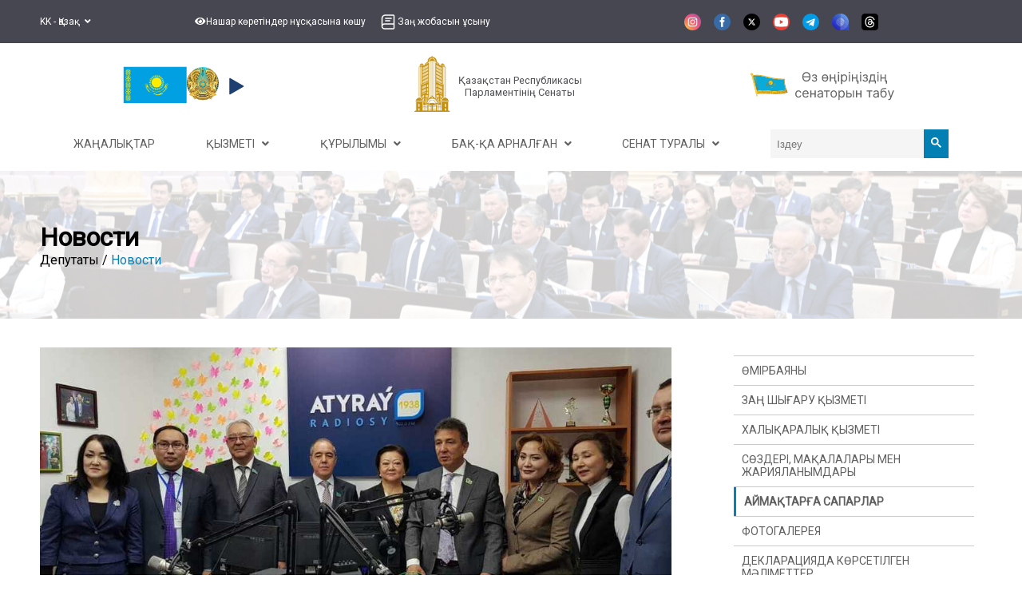

--- FILE ---
content_type: text/html; charset=utf-8
request_url: https://senate.parlam.kz/kk-KZ/blog/937/news/details/20169
body_size: 12834
content:

<!DOCTYPE html>
<html lang="kk">
<head>
    <title>
        Новости - Қазақстан Республикасы Парламентінің Сенаты
    </title>
    <meta name="viewport" content="width=device-width, initial-scale=1.0">
    <meta name="yandex-verification" content="4b9daf1a89b94161" />
    <link rel="stylesheet" href="/css/style.css?v=DM_1eowrPo32P4vijhmzSxCIMoyh6W4kwV5bKiJCcho">

    

    <link href="/lib/font-awesome-5.8.2/css/all.min.css" rel="stylesheet" />
    <link href="/lib/fancybox/jquery.fancybox.min.css" rel="stylesheet" />

    <link href="https://fonts.googleapis.com/css?family=Roboto&display=swap" rel="stylesheet">
    <link href="https://fonts.googleapis.com/css?family=PT+Serif&display=swap" rel="stylesheet">

    

    <link href="/favicon.ico" rel="shortcut icon" type="image/x-icon" />
    <link href="/css/modal.css?v=8FvRKtpPzkmhjBLa6Y8bfZLNV1uMRYv5o8BWYcv7Tts" rel="stylesheet" />
    <link href="/css/abay.css?v=ZzI9Z93IncCQyCEsRLw6y4mplVjvbysOMw0W54NCS4c" rel="stylesheet" />
    <link href="/css/counter.css?v=0crj05G7ZjtDu5ZDlBBSdDs-X-YAGlARKkLQBSUGjrg" rel="stylesheet" />
    <link href="/css/mainnews.css?v=XXa1wjtahWXBR5JU-5X-NvYsGyWctcp3CvkOE1odXyc" rel="stylesheet" />
    <link href="/css/topmenu.css?v=ez5-oUyVd7zKSAN4YPrgTqVPKc7Yqrk_2qso8poxkQQ" rel="stylesheet" />


    <link href="/css/lity.min.css" rel="stylesheet" />
    <link href="/lib/fullcalendar-6.1.15/dist/fullcalendar.min.css" rel="stylesheet" />
</head>
<body style="margin-top: 0;">
    <div class="special-modes-wrapper">
    <div class="container">
        <div class="special-modes-container">
            <div class="special-modes-reset-close">
                <button class="is-icon" onclick="special_modes_toggle()"><i class="fas fa-times"></i></button>
                <button class="is-icon" onclick="special_remove()"><i class="fas fa-redo"></i></button>
            </div>
            <div class="special-modes-settings">
                <div class="special-modes-color">
                    <span>Цвет сайта</span>
                    <div class="special-modes-color--buttons">
                        <button class="is-active" id="standart" onclick="set_special_colors('standart')">Стандартный</button>
                        <button class="is-contrast" id="contrast" onclick="set_special_colors('contrast')">Контрастный</button>
                        <button class="is-inversion" id="inversion" onclick="set_special_colors('inversion')">Инверсия</button>
                        <button class="is-comfort" id="comfort" onclick="set_special_colors('comfort')">Комфортный</button>
                        <button class="is-blue" id="blue" onclick="set_special_colors('blue')">Синий</button>
                        <button class="is-brown" id="brown" onclick="set_special_colors('brown')">Коричневый</button>
                    </div>
                </div>
                <div class="special-modes-letter-spaces">
                    <span>Расстояние между буквами</span>
                    <div class="special-modes-letter-spaces--buttons">
                        <button id="standart_letter_spaces" class="is-active" onclick="set_special_letter_spaces('standart_letter_spaces')">Стандартное</button>
                        <button id="middle_letter_spaces" onclick="set_special_letter_spaces('middle_letter_spaces')">Среднее</button>
                        <button id="big_letter_spaces" onclick="set_special_letter_spaces('big_letter_spaces')">Большое</button>
                    </div>
                </div>
                <div class="special-modes-fonts">
                    <span>Шрифт</span>
                    <div class="special-modes-fonts--buttons">
                        <button id="standart_fonts" onclick="set_special_fonts('standart_fonts')" class="is-icon is-active">А</button>
                        <button id="big_fonts" onclick="set_special_fonts('big_fonts')" class="is-icon is-times">А</button>
                    </div>
                </div>
                <div class="special-modes-images">
                    <span>Изображения</span>
                    <div class="special-modes-images--buttons">
                        <button id="standart_images" onclick="set_special_images('standart_images')" class="is-active">Показывать</button>
                        <button id="black_and_white_images" onclick="set_special_images('black_and_white_images')">Черно-белые</button>
                        <button id="hide_images" onclick="set_special_images('hide_images')">Не показывать</button>
                    </div>
                </div>
            </div>
        </div>
    </div>
</div>
    <header>
        <div class="container">
            <div class="top-header">
                <div class="languages">
                    <ul>
                        <li>
                            <a onclick="void(0)">
                                KK - Қазақ
                                &#160;
                                <i class="fas fa-angle-down"></i>
                            </a>
                            <ul class="lang-list">
                                <li class="active"><a href="/kk-KZ/blog/937/news/details/20169">KK - Қазақ</a></li>
                                <li class="active"><a href="/ru-RU/blog/937/news/details/20169">RU - Русский</a></li>
                                <li class="active"><a href="/en-US/blog/937/news/details/20169">EN - English</a></li>
                            </ul>
                        </li>
                    </ul>
                </div>
                <div class="menu-items">
                    <ul>
                        <li>
                        <a role="button" class="eye" onclick="special_modes_toggle()">
                            <i class="fas fa-eye header-icon"></i>
                            <text>Нашар көретіндер нұсқасына көшу</text>
                            </a>
                        </li>
                        <li><a href="/kk-KZ/offer-law-project" class="offer-law-project-nav">
                                
                                    <img class="header-icon" src="/images/basil_book-outline.svg">
                                    <text>Заң жобасын ұсыну</text>
</a>
                        </li>
                    </ul>
                </div>
                <div class="socials">
                    <ul>
                        <li><a href="https://www.instagram.com/senate_kz/" target="_blank"><img class="social-icon" src="/images/social-icons/instagram.svg" alt="" /></a></li>
                        <li><a href="https://www.facebook.com/senat.qazaqstan" target="_blank"><img class="social-icon" src="/images/social-icons/facebook.svg" alt="" /></a></li>
                        <li><a href="https://twitter.com/senate_kz" target="_blank"><img class="social-icon" src="/images/social-icons/twitter.svg" alt="" /></a></li>
                        <li><a href="https://www.youtube.com/channel/UCN7ci5peVk5J1KdWckbyKBA" target="_blank"><img class="social-icon" src="/images/social-icons/youtube.svg" alt="" /></a></li>
                        <li><a href="https://t.me/senate_kz" target="_blank"><img class="social-icon" src="/images/social-icons/telegram.svg" alt="" /></a></li>
                        <li><a href="https://i2.app.link/wMdbJ21X8Vb" target="_blank"><img class="social-icon" src="/images/social-icons/aitu.svg" alt="" /></a></li>
                        <li><a href="https://www.threads.com/@senate_kz?igshid=NTc4MTIwNjQ2YQ%3D%3D" target="_blank"><img class="social-icon" src="/images/social-icons/threads.svg" alt="" /></a></li>
                    </ul>
                </div>
                <div>
                    <ul class="more-list-dropdown">
                        <li class="more">
                            <a onclick="void(0)">
                                Тағы
                                &#160;
                                <i class="fas fa-angle-down"></i>
                            </a>
                            <ul class="more-list">
                                <li><a href="/kk-KZ/offer-law-project" class="offer-law-project-nav">Заң жобасын ұсыну</a></li>
                            </ul>
                        </li>
                    </ul>
                </div>
            </div>
        </div>
    </header>
    



<div class="container" style="display: flex; flex-direction: column;">
    <div class="navbar" style="display: flex; flex-wrap:wrap; align-items: center; justify-content: space-around; padding-top: 1rem; padding-bottom: 0.5rem;">

        <div style="display: flex; justify-content: space-between; align-items: center;">
            <a href="/kk-KZ/statesymbols">
                <img src="/images/flagkz.svg" style="width:5rem; padding-inline:1rem;" />
            </a>
            <a href="/kk-KZ/statesymbols">
                <img src="/images/emblem.png" style="width:2.5rem;" />
            </a>
                <audio src="/attachmentfiles/gimn.mp3"></audio>
                <div aria-label="Anthem" tabindex="0" role="button" id="sound-mute"></div>
        </div>

        <a href="/kk-KZ" style="display: flex; align-items:center; text-decoration: none; font-size: smaller;">
            <div style="margin-right: 8px;">
                <img src="/images/logo-ru.png">
            </div>
            <div style="color: #505154; font-size: 1vw; text-align: center;">
                Қазақстан Республикасы<br /> Парламентінің Сенаты
            </div>
        </a>



                    <div style="display: flex; justify-content: space-between">
                                <div style="padding: 0.2rem;">
                                    <a href="/kk-KZ/about/deputies">
                                        <img src="/images/find_senator_kk.svg" alt="Өңіріңіздің сенаторын табу" style="height: 2.5rem; margin-inline: .4rem;" />
                                    </a>
                                </div>
                    </div>
                
        <div style="display: none;">
                <a href="/kk-KZ/statyaindependence">
                    <img src="/images/logo/30year_kk.png" draggable="false" style="height: 73px;" />
                </a>
        </div>
    </div>
    <div style="padding-top: 8px; padding-bottom: 16px;">
        

<nav id="_navigation" class="container" style="width:100%;">
    <div class="navigation" style="margin: 0">
        <div class="menu">
            <div class="single-menu-div"><a target="_self" class="single-menu" href="/kk-KZ/news"><span>Жаңалықтар</span></a></div><div class="dropdown"><a class="dropbtn"><span>Қызметі &#160; <i class="fas fa-angle-down"></i></span></a><div class="dropdown-content"><div class="single-menu-div"><a target="_self" class="single-menu" href="/kk-KZ/schedule/workplan"><span>Іс-шаралар</span></a></div><div class="single-menu-div"><a target="_self" class="single-menu" href="/kk-KZ/lawProjects/index?areLaws=true"><span>Заңдар</span></a></div><div class="single-menu-div"><a target="_self" class="single-menu" href="/kk-KZ/lawProjects/index"><span>Заң жобалар</span></a></div><div class="single-menu-div"><a target="_self" class="single-menu" href="/kk-KZ/recommendations/VIII"><span>Ұсыныстар</span></a></div><div class="single-menu-div"><a target="_self" class="single-menu" href="/kk-KZ/dep-requests"><span>Депутаттық сауалдар</span></a></div><div class="single-menu-div"><a target="_self" class="single-menu" href="/kk-KZ/transcripts"><span>Стенограммалар</span></a></div><div class="single-menu-div"><a target="_self" class="single-menu" href="/kk-KZ/internationalactivity"><span>Халықаралық қызмет</span></a></div><div class="single-menu-div"><a target="_self" class="single-menu" href="/kk-KZ/multimedia/index"><span>Мультимедиа</span></a></div></div></div><div class="dropdown"><a class="dropbtn"><span>Құрылымы &#160; <i class="fas fa-angle-down"></i></span></a><div class="dropdown-content"><div class="single-menu-div"><a target="_self" class="single-menu" href="/kk-KZ/committees"><span>Комитеттер</span></a></div><div class="single-menu-div"><a target="_self" class="single-menu" href="/kk-KZ/senate/sovet"><span>Сенаторлар кеңесі</span></a></div><div class="single-menu-div"><a target="_self" class="single-menu" href="/kk-KZ/maslikhaty/sostav"><span>Мәслихаттармен өзара іс-қимыл жөніндегі кеңес</span></a></div><div class="single-menu-div"><a target="_self" class="single-menu" href="/kk-KZ/inclusionadvice/members"><span>Инклюзия жөніндегі кеңес</span></a></div><div class="single-menu-div"><a target="_self" class="single-menu" href="/kk-KZ/onir/about"><span>«Өңір» депутаттық тобы</span></a></div><div class="single-menu-div"><a target="_self" class="single-menu" href="/kk-KZ/birelbirmudde/members"><span>«Бір ел - бір мүдде» депутаттық тобы</span></a></div><div class="single-menu-div"><a target="_self" class="single-menu" href="/kk-KZ/staff/leadership"><span>Аппарат</span></a></div><div class="dropdown"><a class="dropbtn"><span>Сарапшылар алаңы &#160; <i class="fas fa-angle-down"></i></span></a><div class="dropdown-content"><div class="single-menu-div"><a target="_self" class="single-menu" href="/kk-KZ/positionclub"><span>Сенат жанындағы сарапшылар клубы</span></a></div><div class="single-menu-div"><a target="_self" class="single-menu" href="/kk-KZ/taldau/about"><span>Талдау мектебі</span></a></div><div class="single-menu-div"><a target="_blank" class="single-menu" href="https://senate.parlam.kz/kk-KZ/taldauforum/"><span>Taldau Forum</span></a></div></div></div></div></div><div class="dropdown"><a class="dropbtn"><span>БАҚ-қа арналған  &#160; <i class="fas fa-angle-down"></i></span></a><div class="dropdown-content"><div class="single-menu-div"><a target="_self" class="single-menu" href="/kk-KZ/accreditation-rules"><span>Аккредиттеу ережелері</span></a></div><div class="single-menu-div"><a target="_self" class="single-menu" href="/kk-KZ/events"><span>Хабарландырулар</span></a></div><div class="single-menu-div"><a target="_self" class="single-menu" href="/kk-KZ/documents"><span>Құжаттар</span></a></div><div class="single-menu-div"><a target="_self" class="single-menu" href="/kk-KZ/contests/parasat"><span>Конкурс</span></a></div></div></div><div class="dropdown"><a class="dropbtn"><span>Сенат туралы &#160; <i class="fas fa-angle-down"></i></span></a><div class="dropdown-content"><div class="single-menu-div"><a target="_self" class="single-menu" href="/kk-KZ/leadership"><span>Сенаттың басшылық құрамы</span></a></div><div class="single-menu-div"><a target="_self" class="single-menu" href="/kk-KZ/about/deputies"><span>Депутаттар</span></a></div><div class="single-menu-div"><a target="_self" class="single-menu" href="/kk-KZ/about/regions"><span>Өңірлер</span></a></div><div class="single-menu-div"><a target="_self" class="single-menu" href="/kk-KZ/about/history"><span>Сенат тарихы</span></a></div><div class="single-menu-div"><a target="_self" class="single-menu" href="/kk-KZ/npa"><span>НҚА</span></a></div><div class="single-menu-div"><a target="_self" class="single-menu" href="/kk-KZ/contacts"><span>Байланыс</span></a></div><div class="single-menu-div"><a target="_self" class="single-menu" href="/kk-KZ/socialmedia"><span>Әлеуметтік желілер</span></a></div></div></div>

                <div>
                    <form action="/kk-KZ/Search/Index" method="post" style="display:flex">
                        <input type="text" name="searchValue" autocomplete="off" placeholder="Іздеу" id="searchInput" />
                        <button type="submit" id="btn_search">
                            <svg width="13" height="13" viewBox="0 0 13 13">
                                <path d="m4.8495 7.8226c0.82666 0 1.5262-0.29146 2.0985-0.87438 0.57232-0.58292 0.86378-1.2877 0.87438-2.1144 0.010599-0.82666-0.28086-1.5262-0.87438-2.0985-0.59352-0.57232-1.293-0.86378-2.0985-0.87438-0.8055-0.010599-1.5103 0.28086-2.1144 0.87438-0.60414 0.59352-0.8956 1.293-0.87438 2.0985 0.021197 0.8055 0.31266 1.5103 0.87438 2.1144 0.56172 0.60414 1.2665 0.8956 2.1144 0.87438zm4.4695 0.2115 3.681 3.6819-1.259 1.284-3.6817-3.7 0.0019784-0.69479-0.090043-0.098846c-0.87973 0.76087-1.92 1.1413-3.1207 1.1413-1.3553 0-2.5025-0.46363-3.4417-1.3909s-1.4088-2.0686-1.4088-3.4239c0-1.3553 0.4696-2.4966 1.4088-3.4239 0.9392-0.92727 2.0864-1.3969 3.4417-1.4088 1.3553-0.011889 2.4906 0.45771 3.406 1.4088 0.9154 0.95107 1.379 2.0924 1.3909 3.4239 0 1.2126-0.38043 2.2588-1.1413 3.1385l0.098834 0.090049z" />
                            </svg>
                        </button>
                    </form>
                </div>
        </div>

        <div class="hamburger">
            <div class="hamburger-button humburger-button-active">
                <span></span>
            </div>
        </div>
    </div>
</nav>

<div class="right-menu">
    <div>
        <span>
            Навигация
        </span>
        <hr>
    </div>
    <div class="right-menu-items">
        <div class="single-menu-div"><a target="_self" class="single-menu" href="/kk-KZ/news"><span>Жаңалықтар</span></a></div><div class="dropdown"><a class="dropbtn"><span>Қызметі &#160; <i class="fas fa-angle-down"></i></span></a><div class="dropdown-content"><div class="single-menu-div"><a target="_self" class="single-menu" href="/kk-KZ/schedule/workplan"><span>Іс-шаралар</span></a></div><div class="single-menu-div"><a target="_self" class="single-menu" href="/kk-KZ/lawProjects/index?areLaws=true"><span>Заңдар</span></a></div><div class="single-menu-div"><a target="_self" class="single-menu" href="/kk-KZ/lawProjects/index"><span>Заң жобалар</span></a></div><div class="single-menu-div"><a target="_self" class="single-menu" href="/kk-KZ/recommendations/VIII"><span>Ұсыныстар</span></a></div><div class="single-menu-div"><a target="_self" class="single-menu" href="/kk-KZ/dep-requests"><span>Депутаттық сауалдар</span></a></div><div class="single-menu-div"><a target="_self" class="single-menu" href="/kk-KZ/transcripts"><span>Стенограммалар</span></a></div><div class="single-menu-div"><a target="_self" class="single-menu" href="/kk-KZ/internationalactivity"><span>Халықаралық қызмет</span></a></div><div class="single-menu-div"><a target="_self" class="single-menu" href="/kk-KZ/multimedia/index"><span>Мультимедиа</span></a></div></div></div><div class="dropdown"><a class="dropbtn"><span>Құрылымы &#160; <i class="fas fa-angle-down"></i></span></a><div class="dropdown-content"><div class="single-menu-div"><a target="_self" class="single-menu" href="/kk-KZ/committees"><span>Комитеттер</span></a></div><div class="single-menu-div"><a target="_self" class="single-menu" href="/kk-KZ/senate/sovet"><span>Сенаторлар кеңесі</span></a></div><div class="single-menu-div"><a target="_self" class="single-menu" href="/kk-KZ/maslikhaty/sostav"><span>Мәслихаттармен өзара іс-қимыл жөніндегі кеңес</span></a></div><div class="single-menu-div"><a target="_self" class="single-menu" href="/kk-KZ/inclusionadvice/members"><span>Инклюзия жөніндегі кеңес</span></a></div><div class="single-menu-div"><a target="_self" class="single-menu" href="/kk-KZ/onir/about"><span>«Өңір» депутаттық тобы</span></a></div><div class="single-menu-div"><a target="_self" class="single-menu" href="/kk-KZ/birelbirmudde/members"><span>«Бір ел - бір мүдде» депутаттық тобы</span></a></div><div class="single-menu-div"><a target="_self" class="single-menu" href="/kk-KZ/staff/leadership"><span>Аппарат</span></a></div><div class="dropdown"><a class="dropbtn"><span>Сарапшылар алаңы &#160; <i class="fas fa-angle-down"></i></span></a><div class="dropdown-content"><div class="single-menu-div"><a target="_self" class="single-menu" href="/kk-KZ/positionclub"><span>Сенат жанындағы сарапшылар клубы</span></a></div><div class="single-menu-div"><a target="_self" class="single-menu" href="/kk-KZ/taldau/about"><span>Талдау мектебі</span></a></div><div class="single-menu-div"><a target="_blank" class="single-menu" href="https://senate.parlam.kz/kk-KZ/taldauforum/"><span>Taldau Forum</span></a></div></div></div></div></div><div class="dropdown"><a class="dropbtn"><span>БАҚ-қа арналған  &#160; <i class="fas fa-angle-down"></i></span></a><div class="dropdown-content"><div class="single-menu-div"><a target="_self" class="single-menu" href="/kk-KZ/accreditation-rules"><span>Аккредиттеу ережелері</span></a></div><div class="single-menu-div"><a target="_self" class="single-menu" href="/kk-KZ/events"><span>Хабарландырулар</span></a></div><div class="single-menu-div"><a target="_self" class="single-menu" href="/kk-KZ/documents"><span>Құжаттар</span></a></div><div class="single-menu-div"><a target="_self" class="single-menu" href="/kk-KZ/contests/parasat"><span>Конкурс</span></a></div></div></div><div class="dropdown"><a class="dropbtn"><span>Сенат туралы &#160; <i class="fas fa-angle-down"></i></span></a><div class="dropdown-content"><div class="single-menu-div"><a target="_self" class="single-menu" href="/kk-KZ/leadership"><span>Сенаттың басшылық құрамы</span></a></div><div class="single-menu-div"><a target="_self" class="single-menu" href="/kk-KZ/about/deputies"><span>Депутаттар</span></a></div><div class="single-menu-div"><a target="_self" class="single-menu" href="/kk-KZ/about/regions"><span>Өңірлер</span></a></div><div class="single-menu-div"><a target="_self" class="single-menu" href="/kk-KZ/about/history"><span>Сенат тарихы</span></a></div><div class="single-menu-div"><a target="_self" class="single-menu" href="/kk-KZ/npa"><span>НҚА</span></a></div><div class="single-menu-div"><a target="_self" class="single-menu" href="/kk-KZ/contacts"><span>Байланыс</span></a></div><div class="single-menu-div"><a target="_self" class="single-menu" href="/kk-KZ/socialmedia"><span>Әлеуметтік желілер</span></a></div></div></div>
    </div>
</div>
    </div>
</div>

<div class="top-menu" style="display: none;">
    

<nav id="_navigation" class="container" style="width:100%;">
    <div class="navigation" style="margin: 0">
        <div class="menu">
            <div class="single-menu-div"><a target="_self" class="single-menu" href="/kk-KZ/news"><span>Жаңалықтар</span></a></div><div class="dropdown"><a class="dropbtn"><span>Қызметі &#160; <i class="fas fa-angle-down"></i></span></a><div class="dropdown-content"><div class="single-menu-div"><a target="_self" class="single-menu" href="/kk-KZ/schedule/workplan"><span>Іс-шаралар</span></a></div><div class="single-menu-div"><a target="_self" class="single-menu" href="/kk-KZ/lawProjects/index?areLaws=true"><span>Заңдар</span></a></div><div class="single-menu-div"><a target="_self" class="single-menu" href="/kk-KZ/lawProjects/index"><span>Заң жобалар</span></a></div><div class="single-menu-div"><a target="_self" class="single-menu" href="/kk-KZ/recommendations/VIII"><span>Ұсыныстар</span></a></div><div class="single-menu-div"><a target="_self" class="single-menu" href="/kk-KZ/dep-requests"><span>Депутаттық сауалдар</span></a></div><div class="single-menu-div"><a target="_self" class="single-menu" href="/kk-KZ/transcripts"><span>Стенограммалар</span></a></div><div class="single-menu-div"><a target="_self" class="single-menu" href="/kk-KZ/internationalactivity"><span>Халықаралық қызмет</span></a></div><div class="single-menu-div"><a target="_self" class="single-menu" href="/kk-KZ/multimedia/index"><span>Мультимедиа</span></a></div></div></div><div class="dropdown"><a class="dropbtn"><span>Құрылымы &#160; <i class="fas fa-angle-down"></i></span></a><div class="dropdown-content"><div class="single-menu-div"><a target="_self" class="single-menu" href="/kk-KZ/committees"><span>Комитеттер</span></a></div><div class="single-menu-div"><a target="_self" class="single-menu" href="/kk-KZ/senate/sovet"><span>Сенаторлар кеңесі</span></a></div><div class="single-menu-div"><a target="_self" class="single-menu" href="/kk-KZ/maslikhaty/sostav"><span>Мәслихаттармен өзара іс-қимыл жөніндегі кеңес</span></a></div><div class="single-menu-div"><a target="_self" class="single-menu" href="/kk-KZ/inclusionadvice/members"><span>Инклюзия жөніндегі кеңес</span></a></div><div class="single-menu-div"><a target="_self" class="single-menu" href="/kk-KZ/onir/about"><span>«Өңір» депутаттық тобы</span></a></div><div class="single-menu-div"><a target="_self" class="single-menu" href="/kk-KZ/birelbirmudde/members"><span>«Бір ел - бір мүдде» депутаттық тобы</span></a></div><div class="single-menu-div"><a target="_self" class="single-menu" href="/kk-KZ/staff/leadership"><span>Аппарат</span></a></div><div class="dropdown"><a class="dropbtn"><span>Сарапшылар алаңы &#160; <i class="fas fa-angle-down"></i></span></a><div class="dropdown-content"><div class="single-menu-div"><a target="_self" class="single-menu" href="/kk-KZ/positionclub"><span>Сенат жанындағы сарапшылар клубы</span></a></div><div class="single-menu-div"><a target="_self" class="single-menu" href="/kk-KZ/taldau/about"><span>Талдау мектебі</span></a></div><div class="single-menu-div"><a target="_blank" class="single-menu" href="https://senate.parlam.kz/kk-KZ/taldauforum/"><span>Taldau Forum</span></a></div></div></div></div></div><div class="dropdown"><a class="dropbtn"><span>БАҚ-қа арналған  &#160; <i class="fas fa-angle-down"></i></span></a><div class="dropdown-content"><div class="single-menu-div"><a target="_self" class="single-menu" href="/kk-KZ/accreditation-rules"><span>Аккредиттеу ережелері</span></a></div><div class="single-menu-div"><a target="_self" class="single-menu" href="/kk-KZ/events"><span>Хабарландырулар</span></a></div><div class="single-menu-div"><a target="_self" class="single-menu" href="/kk-KZ/documents"><span>Құжаттар</span></a></div><div class="single-menu-div"><a target="_self" class="single-menu" href="/kk-KZ/contests/parasat"><span>Конкурс</span></a></div></div></div><div class="dropdown"><a class="dropbtn"><span>Сенат туралы &#160; <i class="fas fa-angle-down"></i></span></a><div class="dropdown-content"><div class="single-menu-div"><a target="_self" class="single-menu" href="/kk-KZ/leadership"><span>Сенаттың басшылық құрамы</span></a></div><div class="single-menu-div"><a target="_self" class="single-menu" href="/kk-KZ/about/deputies"><span>Депутаттар</span></a></div><div class="single-menu-div"><a target="_self" class="single-menu" href="/kk-KZ/about/regions"><span>Өңірлер</span></a></div><div class="single-menu-div"><a target="_self" class="single-menu" href="/kk-KZ/about/history"><span>Сенат тарихы</span></a></div><div class="single-menu-div"><a target="_self" class="single-menu" href="/kk-KZ/npa"><span>НҚА</span></a></div><div class="single-menu-div"><a target="_self" class="single-menu" href="/kk-KZ/contacts"><span>Байланыс</span></a></div><div class="single-menu-div"><a target="_self" class="single-menu" href="/kk-KZ/socialmedia"><span>Әлеуметтік желілер</span></a></div></div></div>

                <div>
                    <form action="/kk-KZ/Search/Index" method="post" style="display:flex">
                        <input type="text" name="searchValue" autocomplete="off" placeholder="Іздеу" id="searchInput" />
                        <button type="submit" id="btn_search">
                            <svg width="13" height="13" viewBox="0 0 13 13">
                                <path d="m4.8495 7.8226c0.82666 0 1.5262-0.29146 2.0985-0.87438 0.57232-0.58292 0.86378-1.2877 0.87438-2.1144 0.010599-0.82666-0.28086-1.5262-0.87438-2.0985-0.59352-0.57232-1.293-0.86378-2.0985-0.87438-0.8055-0.010599-1.5103 0.28086-2.1144 0.87438-0.60414 0.59352-0.8956 1.293-0.87438 2.0985 0.021197 0.8055 0.31266 1.5103 0.87438 2.1144 0.56172 0.60414 1.2665 0.8956 2.1144 0.87438zm4.4695 0.2115 3.681 3.6819-1.259 1.284-3.6817-3.7 0.0019784-0.69479-0.090043-0.098846c-0.87973 0.76087-1.92 1.1413-3.1207 1.1413-1.3553 0-2.5025-0.46363-3.4417-1.3909s-1.4088-2.0686-1.4088-3.4239c0-1.3553 0.4696-2.4966 1.4088-3.4239 0.9392-0.92727 2.0864-1.3969 3.4417-1.4088 1.3553-0.011889 2.4906 0.45771 3.406 1.4088 0.9154 0.95107 1.379 2.0924 1.3909 3.4239 0 1.2126-0.38043 2.2588-1.1413 3.1385l0.098834 0.090049z" />
                            </svg>
                        </button>
                    </form>
                </div>
        </div>

        <div class="hamburger">
            <div class="hamburger-button humburger-button-active">
                <span></span>
            </div>
        </div>
    </div>
</nav>

<div class="right-menu">
    <div>
        <span>
            Навигация
        </span>
        <hr>
    </div>
    <div class="right-menu-items">
        <div class="single-menu-div"><a target="_self" class="single-menu" href="/kk-KZ/news"><span>Жаңалықтар</span></a></div><div class="dropdown"><a class="dropbtn"><span>Қызметі &#160; <i class="fas fa-angle-down"></i></span></a><div class="dropdown-content"><div class="single-menu-div"><a target="_self" class="single-menu" href="/kk-KZ/schedule/workplan"><span>Іс-шаралар</span></a></div><div class="single-menu-div"><a target="_self" class="single-menu" href="/kk-KZ/lawProjects/index?areLaws=true"><span>Заңдар</span></a></div><div class="single-menu-div"><a target="_self" class="single-menu" href="/kk-KZ/lawProjects/index"><span>Заң жобалар</span></a></div><div class="single-menu-div"><a target="_self" class="single-menu" href="/kk-KZ/recommendations/VIII"><span>Ұсыныстар</span></a></div><div class="single-menu-div"><a target="_self" class="single-menu" href="/kk-KZ/dep-requests"><span>Депутаттық сауалдар</span></a></div><div class="single-menu-div"><a target="_self" class="single-menu" href="/kk-KZ/transcripts"><span>Стенограммалар</span></a></div><div class="single-menu-div"><a target="_self" class="single-menu" href="/kk-KZ/internationalactivity"><span>Халықаралық қызмет</span></a></div><div class="single-menu-div"><a target="_self" class="single-menu" href="/kk-KZ/multimedia/index"><span>Мультимедиа</span></a></div></div></div><div class="dropdown"><a class="dropbtn"><span>Құрылымы &#160; <i class="fas fa-angle-down"></i></span></a><div class="dropdown-content"><div class="single-menu-div"><a target="_self" class="single-menu" href="/kk-KZ/committees"><span>Комитеттер</span></a></div><div class="single-menu-div"><a target="_self" class="single-menu" href="/kk-KZ/senate/sovet"><span>Сенаторлар кеңесі</span></a></div><div class="single-menu-div"><a target="_self" class="single-menu" href="/kk-KZ/maslikhaty/sostav"><span>Мәслихаттармен өзара іс-қимыл жөніндегі кеңес</span></a></div><div class="single-menu-div"><a target="_self" class="single-menu" href="/kk-KZ/inclusionadvice/members"><span>Инклюзия жөніндегі кеңес</span></a></div><div class="single-menu-div"><a target="_self" class="single-menu" href="/kk-KZ/onir/about"><span>«Өңір» депутаттық тобы</span></a></div><div class="single-menu-div"><a target="_self" class="single-menu" href="/kk-KZ/birelbirmudde/members"><span>«Бір ел - бір мүдде» депутаттық тобы</span></a></div><div class="single-menu-div"><a target="_self" class="single-menu" href="/kk-KZ/staff/leadership"><span>Аппарат</span></a></div><div class="dropdown"><a class="dropbtn"><span>Сарапшылар алаңы &#160; <i class="fas fa-angle-down"></i></span></a><div class="dropdown-content"><div class="single-menu-div"><a target="_self" class="single-menu" href="/kk-KZ/positionclub"><span>Сенат жанындағы сарапшылар клубы</span></a></div><div class="single-menu-div"><a target="_self" class="single-menu" href="/kk-KZ/taldau/about"><span>Талдау мектебі</span></a></div><div class="single-menu-div"><a target="_blank" class="single-menu" href="https://senate.parlam.kz/kk-KZ/taldauforum/"><span>Taldau Forum</span></a></div></div></div></div></div><div class="dropdown"><a class="dropbtn"><span>БАҚ-қа арналған  &#160; <i class="fas fa-angle-down"></i></span></a><div class="dropdown-content"><div class="single-menu-div"><a target="_self" class="single-menu" href="/kk-KZ/accreditation-rules"><span>Аккредиттеу ережелері</span></a></div><div class="single-menu-div"><a target="_self" class="single-menu" href="/kk-KZ/events"><span>Хабарландырулар</span></a></div><div class="single-menu-div"><a target="_self" class="single-menu" href="/kk-KZ/documents"><span>Құжаттар</span></a></div><div class="single-menu-div"><a target="_self" class="single-menu" href="/kk-KZ/contests/parasat"><span>Конкурс</span></a></div></div></div><div class="dropdown"><a class="dropbtn"><span>Сенат туралы &#160; <i class="fas fa-angle-down"></i></span></a><div class="dropdown-content"><div class="single-menu-div"><a target="_self" class="single-menu" href="/kk-KZ/leadership"><span>Сенаттың басшылық құрамы</span></a></div><div class="single-menu-div"><a target="_self" class="single-menu" href="/kk-KZ/about/deputies"><span>Депутаттар</span></a></div><div class="single-menu-div"><a target="_self" class="single-menu" href="/kk-KZ/about/regions"><span>Өңірлер</span></a></div><div class="single-menu-div"><a target="_self" class="single-menu" href="/kk-KZ/about/history"><span>Сенат тарихы</span></a></div><div class="single-menu-div"><a target="_self" class="single-menu" href="/kk-KZ/npa"><span>НҚА</span></a></div><div class="single-menu-div"><a target="_self" class="single-menu" href="/kk-KZ/contacts"><span>Байланыс</span></a></div><div class="single-menu-div"><a target="_self" class="single-menu" href="/kk-KZ/socialmedia"><span>Әлеуметтік желілер</span></a></div></div></div>
    </div>
</div>
    
<a id="_test" href="#">
</a>


    <div class="counter-link" id="counter">
        <form action="/kk-KZ/Search/Index" method="post" style="display:flex">
            <input type="text" name="searchValue" autocomplete="off" placeholder="Іздеу" id="searchInput" />
            <button type="submit" id="btn_search">
                <svg width="13" height="13" viewBox="0 0 13 13">
                    <path d="m4.8495 7.8226c0.82666 0 1.5262-0.29146 2.0985-0.87438 0.57232-0.58292 0.86378-1.2877 0.87438-2.1144 0.010599-0.82666-0.28086-1.5262-0.87438-2.0985-0.59352-0.57232-1.293-0.86378-2.0985-0.87438-0.8055-0.010599-1.5103 0.28086-2.1144 0.87438-0.60414 0.59352-0.8956 1.293-0.87438 2.0985 0.021197 0.8055 0.31266 1.5103 0.87438 2.1144 0.56172 0.60414 1.2665 0.8956 2.1144 0.87438zm4.4695 0.2115 3.681 3.6819-1.259 1.284-3.6817-3.7 0.0019784-0.69479-0.090043-0.098846c-0.87973 0.76087-1.92 1.1413-3.1207 1.1413-1.3553 0-2.5025-0.46363-3.4417-1.3909s-1.4088-2.0686-1.4088-3.4239c0-1.3553 0.4696-2.4966 1.4088-3.4239 0.9392-0.92727 2.0864-1.3969 3.4417-1.4088 1.3553-0.011889 2.4906 0.45771 3.406 1.4088 0.9154 0.95107 1.379 2.0924 1.3909 3.4239 0 1.2126-0.38043 2.2588-1.1413 3.1385l0.098834 0.090049z" />
                </svg>
            </button>
        </form>
    </div>
    <div id="abay">
        <div class="img-box">
            <a href="/kk-KZ/statyaindependence">
                <img src="/images/logo/30year_kk.png" draggable="false" />
            </a>
        </div>
</div>
</div>


    <div class="title-bg">
    <div class="container">
        <h1 class="page-header">Новости</h1>
        <div class="breadcrumbs">
            <span>Депутаты / <a href="">Новости</a></span>
        </div>
    </div>
</div>
<div class="container clearfix">
    <div class="page-content-wrapper sticky-container">
        <div class="section-content">
                <div class="news-detail-picture">
                    <a data-fancybox="news20169" href="/storage/c835fe2cbaca46f29044dae64aa59bcc.jpg">
                        <img src="/storage/c835fe2cbaca46f29044dae64aa59bcc.jpg?w=1024" />
                    </a>
                </div>
            <div class="news-detail-title">
                <h3>Атырау қаласына жұмыс сапары</h3>
            </div>
            <div class="news-item-tags">
                <span class="news-item-date">
                    <i class="far fa-clock"></i>
                    23.10.2019
                </span>
                <span class="news-item-date">
                    <i class="fas fa-eye"></i>
                    1
                </span>
            </div>
            <div class="news-text">
                <p style="text-align:justify;text-indent:35.45pt;line-height:18.0pt;"><span lang="KZ" style="font-size:14.0pt;color:black;">Сенаторлар Айгүл Қапбарова, Нариман Төреғалиев, Нұртөре Жүсіп, Динар Нөкетаева және Сәрсенбай Еңсегенов жұмыс сапарымен&nbsp;<span style="box-sizing:border-box;">&nbsp;</span>Атырауда болды.</span></p><p style="text-align:justify;text-indent:35.45pt;line-height:18.0pt;box-sizing:border-box;font-variant-ligatures:normal;font-variant-caps:normal;orphans:2;widows:2;-webkit-text-stroke-width:0px;text-decoration-style:initial;text-decoration-color:initial;word-spacing:0px;"><span style="box-sizing:border-box;"><span lang="KZ" style="font-size:14.0pt;color:black;">Сенаторлар облыстық перинаталдық орталықта болды. Денсаулық сақтау министрлігінің мәліметі бойынша биылғы тамыз бен қыркүйек айларында мұнда 42 нәресте көз жұмды. </span></span></p><p style="text-align:justify;text-indent:35.45pt;line-height:18.0pt;"><span lang="KZ" style="font-size:14.0pt;color:black;">Сенаторлар сапар барысында облыстық кардиология орталығының жұмысымен танысты. Клиника заманауи құралдармен жабдықталған, мұнда кәсіби қызметкерлер жұмыс істейді. Сенаторлар орталықтың аймақ үшін де, жалпы республика үшін де маңызын атап өтті.</span></p><p style="text-align:justify;text-indent:35.45pt;line-height:18.0pt;box-sizing:border-box;font-variant-ligatures:normal;font-variant-caps:normal;orphans:2;widows:2;-webkit-text-stroke-width:0px;text-decoration-style:initial;text-decoration-color:initial;word-spacing:0px;"><span style="box-sizing:border-box;"><span lang="KZ" style="font-size:14.0pt;color:black;">Депутаттар сондай-ақ білім беруде ерекше талап-тілектері бар балаларға арналған &laquo;Балаларды оңалту орталығының&raquo; жұмысымен және олардың медициналық оңалту барысымен де танысты.</span></span></p><p style="text-align:justify;text-indent:35.45pt;line-height:18.0pt;box-sizing:border-box;font-variant-ligatures:normal;font-variant-caps:normal;orphans:2;widows:2;-webkit-text-stroke-width:0px;text-decoration-style:initial;text-decoration-color:initial;word-spacing:0px;"><span style="box-sizing:border-box;"><span lang="KZ" style="font-size:14.0pt;color:black;">Сенаторлар Х.Досмұхамедов атындағы Атырау мемлекеттік университетінің №3 Студенттер үйінде студенттермен кездесіп, әңгімелесті. Университетте &laquo;Серпін&raquo; мемлекеттік бағдарламасы аясында еліміздің түрлі аймақтарынан келген студенттер білім алады.</span></span></p><p style="text-align:justify;text-indent:35.45pt;line-height:18.0pt;box-sizing:border-box;font-variant-ligatures:normal;font-variant-caps:normal;orphans:2;widows:2;-webkit-text-stroke-width:0px;text-decoration-style:initial;text-decoration-color:initial;word-spacing:0px;"><span style="box-sizing:border-box;"><span lang="KZ" style="font-size:14.0pt;color:black;">Сапар барысында депутаттар &laquo;Атырау-ақпарат&raquo;<span style="box-sizing:border-box;">&nbsp;&nbsp;</span>мекемесінде &laquo;Қазақстан&raquo; республикалық телерадиокорпорациясы&raquo; акционерлік қоғамның Атырау облыстық филиалының және облыстық газеттің журналистерімен кездесу өткізіп, &laquo;APEC PetroTechnic&raquo; жоғары техникалық колледжінде болды.</span></span></p>
            </div>
            <div class="news-detail-shared">
                <div>
                    <i class="fas fa-share-alt"></i>
                    Бөлісу
                </div>
                <div>
                    <a target="_blank" rel="nofollow"
                       onclick="window.open(this.href, 'Поделиться в Facebook', 'width=640,height=436,toolbar=0,status=0'); return false" href="https://www.facebook.com/sharer/sharer.php?src=sp&u=http://www.parlam.kz/senate/kk-KZ/news/details/20169">
                        <img class="social-icon" src="/images/social-icons/facebook.svg" alt="Facebook" />
                    </a>
                    <a target="_blank" rel="nofollow"
                       onclick="window.open(this.href, 'Добавить в Twitter', 'width=640,height=436,toolbar=0,status=0'); return false" href="https://twitter.com/intent/tweet?text=Атырау қаласына жұмыс сапары&url=http://www.parlam.kz/senate/kk-KZ/news/details/20169">
                        <img class="social-icon" src="/images/social-icons/twitter.svg" alt="Twitter" />
                    </a>
                </div>
            </div>

        </div>
        
<div class="page-right-menu sticky-sidebar clearfix">
    <div class="sticky-sidebar-inner">
        <div class="SlideBarRight">
            <ul><li><a class="" href="/kk-KZ/blog/937/biography">Өмірбаяны</a></li><li><a class="" href="/kk-KZ/blog/937/news?type=legislative-work">Заң шығару қызметі</a></li><li><a class="" href="/kk-KZ/blog/937/news?type=international-work">Халықаралық қызметі</a></li><li><a class="" href="/kk-KZ/blog/937/news?type=stand-up">Сөздері, мақалалары мен жарияланымдары</a></li><li><a class="" href="/kk-KZ/blog/937/news?type=regions-visit">Аймақтарға сапарлар</a></li><li><a class="" href="/kk-KZ/blog/937/photo-gallery">Фотогалерея</a></li><li><a class="" href="/kk-KZ/blog/937/declarations">Декларацияда көрсетілген мәліметтер</a></li></ul>
        </div>
    </div>
</div>

<script type="text/javascript">
    var coll = document.getElementsByClassName("collapsible");
    for (var i = 0; i < coll.length; i++) {
        coll[i].addEventListener("click", function () {
            var content = this.nextElementSibling;
            if (content.style.maxHeight) {
                content.style.maxHeight = null;
            } else {
                content.style.maxHeight = content.scrollHeight + "px";
            }
        });
    }

    $(document).ready(function () {
        var ul = $(".page-right-menu")
            .find("li a.active")
            .next("ul");

        $(ul).css("max-height", $(ul).prop('scrollHeight'))
    });
</script>
    </div>
</div>




    <footer>
        <svg display="none" version="1.1" xmlns="http://www.w3.org/2000/svg" xmlns:xlink="http://www.w3.org/1999/xlink" width="768" height="800" viewBox="0 0 768 800"><defs><g id="icon-close"><path class="path1" d="M31.708 25.708c-0-0-0-0-0-0l-9.708-9.708 9.708-9.708c0-0 0-0 0-0 0.105-0.105 0.18-0.227 0.229-0.357 0.133-0.356 0.057-0.771-0.229-1.057l-4.586-4.586c-0.286-0.286-0.702-0.361-1.057-0.229-0.13 0.048-0.252 0.124-0.357 0.228 0 0-0 0-0 0l-9.708 9.708-9.708-9.708c-0-0-0-0-0-0-0.105-0.104-0.227-0.18-0.357-0.228-0.356-0.133-0.771-0.057-1.057 0.229l-4.586 4.586c-0.286 0.286-0.361 0.702-0.229 1.057 0.049 0.13 0.124 0.252 0.229 0.357 0 0 0 0 0 0l9.708 9.708-9.708 9.708c-0 0-0 0-0 0-0.104 0.105-0.18 0.227-0.229 0.357-0.133 0.355-0.057 0.771 0.229 1.057l4.586 4.586c0.286 0.286 0.702 0.361 1.057 0.229 0.13-0.049 0.252-0.124 0.357-0.229 0-0 0-0 0-0l9.708-9.708 9.708 9.708c0 0 0 0 0 0 0.105 0.105 0.227 0.18 0.357 0.229 0.356 0.133 0.771 0.057 1.057-0.229l4.586-4.586c0.286-0.286 0.362-0.702 0.229-1.057-0.049-0.13-0.124-0.252-0.229-0.357z"></path></g></defs></svg> 
        <div class="container footer-row clearfix">
            <div>
    <div class="footer-subscribe">
        <img src="/images/logo-ru.png" />
        <h2>Қазақстан Республикасы<br /> Парламентінің Сенаты</h2>
        <h4 class="footer-official">Ресми интернет-ресурс</h4>
        <h4>Жаңалықтарға жазылу</h4>
        <form id="subscribe-form" action="/kk-KZ/blog/937/news/details/20169" method="post">
            <div class="form-inline">
                <div class="input">
                    <input class="email" type="email" name="email" placeholder="Өзіңіздің e-mail-ды енгізіңіз" required />
                    <button id="send-email" type="button"><i class="fa fa-arrow-right"></i></button>
                </div>
            </div>
            <div id="modal-subscribe" class="modal">
                <div class="modal-content">
                    <span class="close-button">&times;</span>
                    <div id="modal-content">
                        <p>Жеке почтаңызға почтаңызды растау сілтемесі жібереілді. Поштаны растаңыз.</p>
                        <button class="submit-button">Жіберу</button>
                    </div>
                </div>
            </div>
        <input name="__RequestVerificationToken" type="hidden" value="CfDJ8BnHf9HZc81OhNSVAZKFjtJ-vIFZkI52WjQj0S7kFE4qMSaK4RIlAI8RAtd6u5U9GUu_0ewHk8KYY0BgS5xTO2-wsf6mhX8go-vieSu7FdaJxRGG9NRBRoK5Ssvxbss9YQnW91cEGsVfY2H7AlodaYA" /></form>
        <span class="us-soc-networks">Әлеуметтік желілердегі біздің парақшаларымыз</span>
        <div class="social-networks-footer">
            <ul>
                <li><a target="_blank" href="https://www.instagram.com/senate_kz/"><img class="social-icon" src="/images/social-icons/instagram.svg" alt="" /></a></li>
                <li><a target="_blank" href="https://www.facebook.com/senat.qazaqstan"><img class="social-icon" src="/images/social-icons/facebook.svg" alt="" /></a></li>
                <li><a target="_blank" href="https://twitter.com/senate_kz"><img class="social-icon" src="/images/social-icons/twitter.svg" alt="" /></a></li>
                <li><a target="_blank" href="https://www.youtube.com/channel/UCN7ci5peVk5J1KdWckbyKBA"><img class="social-icon" src="/images/social-icons/youtube.svg" alt="" /></a></li>
                <li><a href="https://t.me/senate_kz" target="_blank"><img class="social-icon" src="/images/social-icons/telegram.svg" alt="" /></a></li>
                <li><a href="https://i2.app.link/wMdbJ21X8Vb" target="_blank"><img class="social-icon" src="/images/social-icons/aitu.svg" alt="" /></a></li>
                <li><a href="https://www.threads.com/@senate_kz?igshid=NTc4MTIwNjQ2YQ%3D%3D" target="_blank"><img class="social-icon" src="/images/social-icons/threads.svg" alt="" /></a></li>
            </ul>
        </div>
    </div>
    <div class="symbols">
        <a href="/kk-KZ/statesymbols">Мемлекеттік рәміздер</a>
    </div>
</div>
            <div class="footer-nav">
                
<div class="footer-menu">
        <ul class="list-unstyled">
            <li>
                <a href="/kk-KZ/news">
                    Жаңалықтар
                </a>
            </li>
                <ul class="list-unstyled">
                </ul>
        </ul>
        <ul class="list-unstyled">
            <li>
                <a href="/kk-KZ/#">
                    Қызметі
                </a>
            </li>
                <ul class="list-unstyled">
                            <li>
                                <a href="/kk-KZ/schedule/workplan">
                                    <p>
                                        <i class="fas fa-arrow-right"></i>
                                        Іс-шаралар
                                    </p>
                                </a>
                            </li>
                            <li>
                                <a href="/kk-KZ/lawProjects/index?areLaws=true">
                                    <p>
                                        <i class="fas fa-arrow-right"></i>
                                        Заңдар
                                    </p>
                                </a>
                            </li>
                            <li>
                                <a href="/kk-KZ/lawProjects/index">
                                    <p>
                                        <i class="fas fa-arrow-right"></i>
                                        Заң жобалар
                                    </p>
                                </a>
                            </li>
                            <li>
                                <a href="/kk-KZ/recommendations/VIII">
                                    <p>
                                        <i class="fas fa-arrow-right"></i>
                                        Ұсыныстар
                                    </p>
                                </a>
                            </li>
                            <li>
                                <a href="/kk-KZ/dep-requests">
                                    <p>
                                        <i class="fas fa-arrow-right"></i>
                                        Депутаттық сауалдар
                                    </p>
                                </a>
                            </li>
                            <li>
                                <a href="/kk-KZ/transcripts">
                                    <p>
                                        <i class="fas fa-arrow-right"></i>
                                        Стенограммалар
                                    </p>
                                </a>
                            </li>
                            <li>
                                <a href="/kk-KZ/internationalactivity">
                                    <p>
                                        <i class="fas fa-arrow-right"></i>
                                        Халықаралық қызмет
                                    </p>
                                </a>
                            </li>
                            <li>
                                <a href="/kk-KZ/multimedia/index">
                                    <p>
                                        <i class="fas fa-arrow-right"></i>
                                        Мультимедиа
                                    </p>
                                </a>
                            </li>
                </ul>
        </ul>
        <ul class="list-unstyled">
            <li>
                <a href="/kk-KZ/#">
                    Құрылымы
                </a>
            </li>
                <ul class="list-unstyled">
                            <li>
                                <a href="/kk-KZ/committees">
                                    <p>
                                        <i class="fas fa-arrow-right"></i>
                                        Комитеттер
                                    </p>
                                </a>
                            </li>
                            <li>
                                <a href="/kk-KZ/senate/sovet">
                                    <p>
                                        <i class="fas fa-arrow-right"></i>
                                        Сенаторлар кеңесі
                                    </p>
                                </a>
                            </li>
                            <li>
                                <a href="/kk-KZ/maslikhaty/sostav">
                                    <p>
                                        <i class="fas fa-arrow-right"></i>
                                        Мәслихаттармен өзара іс-қимыл жөніндегі кеңес
                                    </p>
                                </a>
                            </li>
                            <li>
                                <a href="/kk-KZ/inclusionadvice/members">
                                    <p>
                                        <i class="fas fa-arrow-right"></i>
                                        Инклюзия жөніндегі кеңес
                                    </p>
                                </a>
                            </li>
                            <li>
                                <a href="/kk-KZ/onir/about">
                                    <p>
                                        <i class="fas fa-arrow-right"></i>
                                        &#xAB;Өңір&#xBB; депутаттық тобы
                                    </p>
                                </a>
                            </li>
                            <li>
                                <a href="/kk-KZ/birelbirmudde/members">
                                    <p>
                                        <i class="fas fa-arrow-right"></i>
                                        &#xAB;Бір ел - бір мүдде&#xBB; депутаттық тобы
                                    </p>
                                </a>
                            </li>
                            <li>
                                <a href="/kk-KZ/staff/leadership">
                                    <p>
                                        <i class="fas fa-arrow-right"></i>
                                        Аппарат
                                    </p>
                                </a>
                            </li>
                            <li>
                                <a href="/kk-KZ/#">
                                    <p>
                                        <i class="fas fa-arrow-right"></i>
                                        Сарапшылар алаңы
                                    </p>
                                </a>
                            </li>
                </ul>
        </ul>
        <ul class="list-unstyled">
            <li>
                <a href="/kk-KZ/#">
                    БАҚ-қа арналған 
                </a>
            </li>
                <ul class="list-unstyled">
                            <li>
                                <a href="/kk-KZ/accreditation-rules">
                                    <p>
                                        <i class="fas fa-arrow-right"></i>
                                        Аккредиттеу ережелері
                                    </p>
                                </a>
                            </li>
                            <li>
                                <a href="/kk-KZ/events">
                                    <p>
                                        <i class="fas fa-arrow-right"></i>
                                        Хабарландырулар
                                    </p>
                                </a>
                            </li>
                            <li>
                                <a href="/kk-KZ/documents">
                                    <p>
                                        <i class="fas fa-arrow-right"></i>
                                        Құжаттар
                                    </p>
                                </a>
                            </li>
                            <li>
                                <a href="/kk-KZ/contests/parasat">
                                    <p>
                                        <i class="fas fa-arrow-right"></i>
                                        Конкурс
                                    </p>
                                </a>
                            </li>
                </ul>
        </ul>
        <ul class="list-unstyled">
            <li>
                <a href="/kk-KZ/#">
                    Сенат туралы
                </a>
            </li>
                <ul class="list-unstyled">
                            <li>
                                <a href="/kk-KZ/leadership">
                                    <p>
                                        <i class="fas fa-arrow-right"></i>
                                        Сенаттың басшылық құрамы
                                    </p>
                                </a>
                            </li>
                            <li>
                                <a href="/kk-KZ/about/deputies">
                                    <p>
                                        <i class="fas fa-arrow-right"></i>
                                        Депутаттар
                                    </p>
                                </a>
                            </li>
                            <li>
                                <a href="/kk-KZ/about/regions">
                                    <p>
                                        <i class="fas fa-arrow-right"></i>
                                        Өңірлер
                                    </p>
                                </a>
                            </li>
                            <li>
                                <a href="/kk-KZ/about/history">
                                    <p>
                                        <i class="fas fa-arrow-right"></i>
                                        Сенат тарихы
                                    </p>
                                </a>
                            </li>
                            <li>
                                <a href="/kk-KZ/npa">
                                    <p>
                                        <i class="fas fa-arrow-right"></i>
                                        НҚА
                                    </p>
                                </a>
                            </li>
                            <li>
                                <a href="/kk-KZ/contacts">
                                    <p>
                                        <i class="fas fa-arrow-right"></i>
                                        Байланыс
                                    </p>
                                </a>
                            </li>
                            <li>
                                <a href="/kk-KZ/socialmedia">
                                    <p>
                                        <i class="fas fa-arrow-right"></i>
                                        Әлеуметтік желілер
                                    </p>
                                </a>
                            </li>
                </ul>
        </ul>
        <ul class="list-unstyled">
            <li>
                <a href="/kk-KZ/http://senate.parlam.kz/kk-KZ/news/details/1487">
                    
                </a>
            </li>
                <ul class="list-unstyled">
                </ul>
        </ul>
</div>

            </div>
        </div>
        <div class="bottom-footer">
            <div>
                Техникалық қолдау
            <a href = "mailto: ic@umto.kz">ic@umto.kz</a>
            </div>
        <div class="copyright">
            <span>
                © 2026 Қазақстан Республикасы Парламентінің Сенаты
            </span>
        </div>
        </div>
    </footer>
    <script>
        function openDialog() {
            if (confirm("NCALayer-ге қосылу кезіндк қателік. NCALayer бағдарламасын іске қосыңыз және OK түймесін басыңыз.") === true) {
                location.reload();
            } else {
                $.LoadingOverlay("hide");
            }
        }
    </script>
    <script src="/lib/jquery-3.3.1/jquery.min.js"></script>
    <script src="/lib/fancybox/jquery.fancybox.js"></script>
    <script src="/lib/chart.js/Chart.min.js"></script>
    <script src="/lib/moment.js/moment-with-locales.min.js"></script>
<script src='/lib/fullcalendar-6.1.15/dist/index.global.min.js'></script>
<script src="/lib/fullcalendar-6.1.15/dist/locales-all.global.min.js"></script>

    <script src="/lib/sticky-sidebar/sticky-sidebar.min.js" id="sticky-install"></script>
    <script src="/lib/jquery-loading-overlay/loadingoverlay.min.js"></script>
    <script async src="https://cse.google.com/cse.js?cx=9b2d8cdbff829073e"></script>

    <script src="/js/site.js?v=XuXFvEtrloCCzuhpqsk1jkr6Sx-DLp_XiLwdcGQFoek"></script>
    <script>
        function show_mourning(value) {
            document.body.style.overflow = value ? "hidden" : "";
            document.documentElement.style.overflow = value ? "hidden" : "";
            document.getElementById("mourning").style.display = value ? "flex" : "none";
        }

        moment.locale("kk");
        $("#send-email").click(() => {
            $("#modal-subscribe").addClass("show-modal");
            lockscroll(true);
        });
        $(".close-button", "#modal-subscribe").click(() => {
            $("#modal-subscribe").removeClass("show-modal");
            lockscroll(false);
        });
        $(document).click(function (e) {
            if ($(e.target).is("#modal-subscribe")) {
                $("#modal-subscribe").removeClass("show-modal");
                lockscroll(false);
            }
        });

        $(".submit-button", "#modal-subscribe").click(function (event) {
            event.preventDefault();
            var email = $("#subscribe-form input[name=email]").val();
            var url = '/kk-KZ/home/index';
            $(".submit-button").css("color", "transparent");
            $(".submit-button", "#modal-subscribe").LoadingOverlay("show");
            var jqxhr = $.post(url, { email: email }, function () {
                $("#modal-subscribe").find("#modal-content").empty();
                $("#modal-subscribe").find("#modal-content").append('<div style="display: flex;flex-direction: column;justify-content: center;"><i style="color:green;" class="fa fa-check fa-7x" aria-hidden="true"></i><h4>Растау хаты сіздің поштаңызға жіберілді. Поштаңызды тексеріңіз.</h4>');
                setTimeout(() => {
                    location.reload();
                }, 3000);
            }).fail(function () {
                $(".submit-button", "#modal-subscribe").LoadingOverlay("hide");
                $("#modal-subscribe").find("#modal-content").append("<div id='error-email' style='margin-top: 10px; color: red;'><small>Жіберу кезінде қателік кетті! Кейінірек жеберіңіз.</small></div>");

                setTimeout(() => {
                    $("#error-email").remove();
                }, 2500);
            }).always(function () {
                $("#modal-content", "#modal-subscribe").LoadingOverlay("hide");
                $(".submit-button").css("color", "#000");
            });
        });
    </script>
    <script>

                 var a = $('.single-menu').each(function () {
                $("a[href$='http://senate.parlam.kz/kk-KZ/news/details/1487']").addClass("trnstn-menu");
            })
                </script>
    <script>
        $('#sound-mute').on('click', function () {
            var track = document.querySelector('audio');
            if (track.paused) {
                track.volume = 0.5;
                track.play();
                $(this).addClass('muted')
            } else {
                track.pause();
                $(this).removeClass('muted');
            }
        })
    </script>
    
    <script type="text/javascript">
        $(document).ready(function () {
            window.history.pushState("object or string", "Title", "20169");
        });
    </script>
    <script>
        $(document).ready(function () {
            $(".page-right-menu a").each(function (index) {
                if ($(this).prop("href").includes("regions-visit")) {
                    $(this).addClass("active")
                }
            });
            $(".news-text style").remove();
        })
    </script>



    <!-- Yandex.Metrika counter -->
    <script type="text/javascript">
        (function (m, e, t, r, i, k, a) {
            m[i] = m[i] || function () { (m[i].a = m[i].a || []).push(arguments) };
            m[i].l = 1 * new Date(); k = e.createElement(t), a = e.getElementsByTagName(t)[0], k.async = 1, k.src = r, a.parentNode.insertBefore(k, a)
        })
        (window, document, "script", "https://mc.yandex.ru/metrika/tag.js", "ym");

    ym(55157038, "init", {
        clickmap: true,
        trackLinks: true,
        accurateTrackBounce: true,
        webvisor: true
    });
    </script>
    <noscript><div><img src="https://mc.yandex.ru/watch/55157038" style="position:absolute; left:-9999px;" alt="" /></div></noscript>
    <!-- /Yandex.Metrika counter -->
    <script src="/js/senate/lity.min.js"></script>

</body>
</html>

--- FILE ---
content_type: text/css
request_url: https://senate.parlam.kz/css/topmenu.css?v=ez5-oUyVd7zKSAN4YPrgTqVPKc7Yqrk_2qso8poxkQQ
body_size: 681
content:
.top-menu {
    display: flex;
    /*margin-top: 0.5rem;*/
}

    .top-menu #_test {
        display: flex;
        align-items: center;
        justify-content: center;
    }



/* 1600px */
@media (max-width: 1699.98px) {
    .top-menu {
        flex-wrap: wrap;
        max-width: 1200px;
        margin: auto;
        align-items: center;
        justify-content: center;
    }

    #counter {
        order: 2;
    }

    #_navigation {
        order: 0;
    }

    #abay {
        order: 1;
    }
}

/* 768px */
@media (max-width: 767.98px) {
    #_navigation {
        order: 0;
    }

    #abay {
        flex-basis: 100%;
        order: 1;
    }

    #counter {
        flex-basis: 100%;
        order: 2;
    }
}

